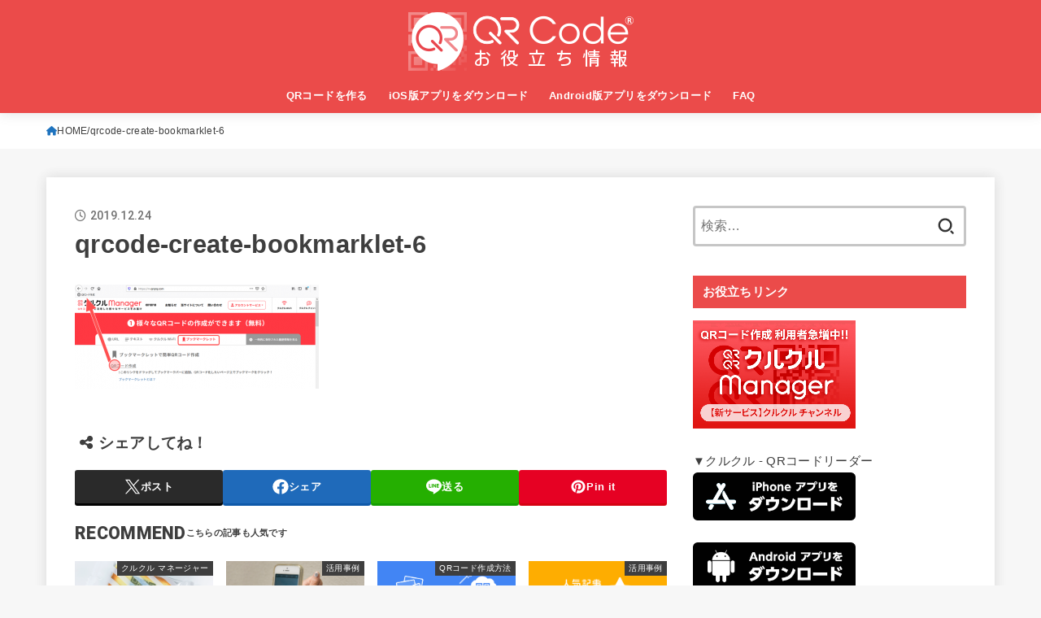

--- FILE ---
content_type: text/html; charset=UTF-8
request_url: https://b.qrqrq.com/2018/04/11/qrcode-create-bookmarklet/qrcode-create-bookmarklet-6/
body_size: 14740
content:
<!doctype html><html dir="ltr" lang="ja" prefix="og: https://ogp.me/ns#"><head><meta charset="utf-8"><meta http-equiv="X-UA-Compatible" content="IE=edge"><meta name="HandheldFriendly" content="True"><meta name="MobileOptimized" content="320"><meta name="viewport" content="width=device-width, initial-scale=1.0, viewport-fit=cover"><link rel="pingback" href="https://b.qrqrq.com/xmlrpc.php"><link media="all" href="https://b.qrqrq.com/wp-content/cache/autoptimize/css/autoptimize_54db4e0f2a0afc44f417b446561b8f64.css" rel="stylesheet"><title>qrcode-create-bookmarklet-6 | 【商用無料】QRコードお役立ち情報【QR】</title><meta name="robots" content="max-image-preview:large" /><meta name="author" content="UzukiMiho"/><link rel="canonical" href="https://b.qrqrq.com/2018/04/11/qrcode-create-bookmarklet/qrcode-create-bookmarklet-6/" /><meta name="generator" content="All in One SEO (AIOSEO) 4.8.1.1" /><meta property="og:locale" content="ja_JP" /><meta property="og:site_name" content="【商用無料】QRコードお役立ち情報【クルクル】" /><meta property="og:type" content="article" /><meta property="og:title" content="qrcode-create-bookmarklet-6 | 【商用無料】QRコードお役立ち情報【QR】" /><meta property="og:url" content="https://b.qrqrq.com/2018/04/11/qrcode-create-bookmarklet/qrcode-create-bookmarklet-6/" /><meta property="og:image" content="https://b.qrqrq.com/wp-content/uploads/2021/03/dfOGP.png" /><meta property="og:image:secure_url" content="https://b.qrqrq.com/wp-content/uploads/2021/03/dfOGP.png" /><meta property="og:image:width" content="1200" /><meta property="og:image:height" content="630" /><meta property="article:published_time" content="2019-12-24T01:37:15+00:00" /><meta property="article:modified_time" content="2019-12-24T01:37:15+00:00" /><meta name="twitter:card" content="summary" /><meta name="twitter:title" content="qrcode-create-bookmarklet-6 | 【商用無料】QRコードお役立ち情報【QR】" /><meta name="twitter:image" content="https://b.qrqrq.com/wp-content/uploads/2021/03/dfOGP.png" /> <script type="application/ld+json" class="aioseo-schema">{"@context":"https:\/\/schema.org","@graph":[{"@type":"BreadcrumbList","@id":"https:\/\/b.qrqrq.com\/2018\/04\/11\/qrcode-create-bookmarklet\/qrcode-create-bookmarklet-6\/#breadcrumblist","itemListElement":[{"@type":"ListItem","@id":"https:\/\/b.qrqrq.com\/#listItem","position":1,"name":"\u5bb6","item":"https:\/\/b.qrqrq.com\/","nextItem":{"@type":"ListItem","@id":"https:\/\/b.qrqrq.com\/2018\/04\/11\/qrcode-create-bookmarklet\/qrcode-create-bookmarklet-6\/#listItem","name":"qrcode-create-bookmarklet-6"}},{"@type":"ListItem","@id":"https:\/\/b.qrqrq.com\/2018\/04\/11\/qrcode-create-bookmarklet\/qrcode-create-bookmarklet-6\/#listItem","position":2,"name":"qrcode-create-bookmarklet-6","previousItem":{"@type":"ListItem","@id":"https:\/\/b.qrqrq.com\/#listItem","name":"\u5bb6"}}]},{"@type":"ItemPage","@id":"https:\/\/b.qrqrq.com\/2018\/04\/11\/qrcode-create-bookmarklet\/qrcode-create-bookmarklet-6\/#itempage","url":"https:\/\/b.qrqrq.com\/2018\/04\/11\/qrcode-create-bookmarklet\/qrcode-create-bookmarklet-6\/","name":"qrcode-create-bookmarklet-6 | \u3010\u5546\u7528\u7121\u6599\u3011QR\u30b3\u30fc\u30c9\u304a\u5f79\u7acb\u3061\u60c5\u5831\u3010QR\u3011","inLanguage":"ja","isPartOf":{"@id":"https:\/\/b.qrqrq.com\/#website"},"breadcrumb":{"@id":"https:\/\/b.qrqrq.com\/2018\/04\/11\/qrcode-create-bookmarklet\/qrcode-create-bookmarklet-6\/#breadcrumblist"},"author":{"@id":"https:\/\/b.qrqrq.com\/author\/uzuki\/#author"},"creator":{"@id":"https:\/\/b.qrqrq.com\/author\/uzuki\/#author"},"datePublished":"2019-12-24T10:37:15+09:00","dateModified":"2019-12-24T10:37:15+09:00"},{"@type":"Organization","@id":"https:\/\/b.qrqrq.com\/#organization","name":"arara Inc.","description":"QR\u30b3\u30fc\u30c9\u306e\u4f7f\u3044\u65b9\u767a\u898b\uff01","url":"https:\/\/b.qrqrq.com\/","logo":{"@type":"ImageObject","url":"https:\/\/b.qrqrq.com\/wp-content\/uploads\/2022\/05\/2title.png","@id":"https:\/\/b.qrqrq.com\/2018\/04\/11\/qrcode-create-bookmarklet\/qrcode-create-bookmarklet-6\/#organizationLogo","width":277,"height":72},"image":{"@id":"https:\/\/b.qrqrq.com\/2018\/04\/11\/qrcode-create-bookmarklet\/qrcode-create-bookmarklet-6\/#organizationLogo"}},{"@type":"Person","@id":"https:\/\/b.qrqrq.com\/author\/uzuki\/#author","url":"https:\/\/b.qrqrq.com\/author\/uzuki\/","name":"UzukiMiho","image":{"@type":"ImageObject","@id":"https:\/\/b.qrqrq.com\/2018\/04\/11\/qrcode-create-bookmarklet\/qrcode-create-bookmarklet-6\/#authorImage","url":"https:\/\/secure.gravatar.com\/avatar\/8f6e3ad9ddb39f2c370830c16bfa69a0?s=96&d=mm&r=g","width":96,"height":96,"caption":"UzukiMiho"}},{"@type":"WebSite","@id":"https:\/\/b.qrqrq.com\/#website","url":"https:\/\/b.qrqrq.com\/","name":"\u3010\u5546\u7528\u7121\u6599\u3011QR\u30b3\u30fc\u30c9\u304a\u5f79\u7acb\u3061\u60c5\u5831\u3010QR\u3011","description":"QR\u30b3\u30fc\u30c9\u306e\u4f7f\u3044\u65b9\u767a\u898b\uff01","inLanguage":"ja","publisher":{"@id":"https:\/\/b.qrqrq.com\/#organization"}}]}</script> <link rel='dns-prefetch' href='//fonts.googleapis.com' /><link rel='dns-prefetch' href='//cdnjs.cloudflare.com' /><link rel="alternate" type="application/rss+xml" title="【商用無料】QRコードお役立ち情報【QR】 &raquo; フィード" href="https://b.qrqrq.com/feed/" /><link rel="alternate" type="application/rss+xml" title="【商用無料】QRコードお役立ち情報【QR】 &raquo; コメントフィード" href="https://b.qrqrq.com/comments/feed/" /> <script type="text/javascript">window._wpemojiSettings = {"baseUrl":"https:\/\/s.w.org\/images\/core\/emoji\/15.0.3\/72x72\/","ext":".png","svgUrl":"https:\/\/s.w.org\/images\/core\/emoji\/15.0.3\/svg\/","svgExt":".svg","source":{"concatemoji":"https:\/\/b.qrqrq.com\/wp-includes\/js\/wp-emoji-release.min.js?ver=6.7.4"}};
/*! This file is auto-generated */
!function(i,n){var o,s,e;function c(e){try{var t={supportTests:e,timestamp:(new Date).valueOf()};sessionStorage.setItem(o,JSON.stringify(t))}catch(e){}}function p(e,t,n){e.clearRect(0,0,e.canvas.width,e.canvas.height),e.fillText(t,0,0);var t=new Uint32Array(e.getImageData(0,0,e.canvas.width,e.canvas.height).data),r=(e.clearRect(0,0,e.canvas.width,e.canvas.height),e.fillText(n,0,0),new Uint32Array(e.getImageData(0,0,e.canvas.width,e.canvas.height).data));return t.every(function(e,t){return e===r[t]})}function u(e,t,n){switch(t){case"flag":return n(e,"\ud83c\udff3\ufe0f\u200d\u26a7\ufe0f","\ud83c\udff3\ufe0f\u200b\u26a7\ufe0f")?!1:!n(e,"\ud83c\uddfa\ud83c\uddf3","\ud83c\uddfa\u200b\ud83c\uddf3")&&!n(e,"\ud83c\udff4\udb40\udc67\udb40\udc62\udb40\udc65\udb40\udc6e\udb40\udc67\udb40\udc7f","\ud83c\udff4\u200b\udb40\udc67\u200b\udb40\udc62\u200b\udb40\udc65\u200b\udb40\udc6e\u200b\udb40\udc67\u200b\udb40\udc7f");case"emoji":return!n(e,"\ud83d\udc26\u200d\u2b1b","\ud83d\udc26\u200b\u2b1b")}return!1}function f(e,t,n){var r="undefined"!=typeof WorkerGlobalScope&&self instanceof WorkerGlobalScope?new OffscreenCanvas(300,150):i.createElement("canvas"),a=r.getContext("2d",{willReadFrequently:!0}),o=(a.textBaseline="top",a.font="600 32px Arial",{});return e.forEach(function(e){o[e]=t(a,e,n)}),o}function t(e){var t=i.createElement("script");t.src=e,t.defer=!0,i.head.appendChild(t)}"undefined"!=typeof Promise&&(o="wpEmojiSettingsSupports",s=["flag","emoji"],n.supports={everything:!0,everythingExceptFlag:!0},e=new Promise(function(e){i.addEventListener("DOMContentLoaded",e,{once:!0})}),new Promise(function(t){var n=function(){try{var e=JSON.parse(sessionStorage.getItem(o));if("object"==typeof e&&"number"==typeof e.timestamp&&(new Date).valueOf()<e.timestamp+604800&&"object"==typeof e.supportTests)return e.supportTests}catch(e){}return null}();if(!n){if("undefined"!=typeof Worker&&"undefined"!=typeof OffscreenCanvas&&"undefined"!=typeof URL&&URL.createObjectURL&&"undefined"!=typeof Blob)try{var e="postMessage("+f.toString()+"("+[JSON.stringify(s),u.toString(),p.toString()].join(",")+"));",r=new Blob([e],{type:"text/javascript"}),a=new Worker(URL.createObjectURL(r),{name:"wpTestEmojiSupports"});return void(a.onmessage=function(e){c(n=e.data),a.terminate(),t(n)})}catch(e){}c(n=f(s,u,p))}t(n)}).then(function(e){for(var t in e)n.supports[t]=e[t],n.supports.everything=n.supports.everything&&n.supports[t],"flag"!==t&&(n.supports.everythingExceptFlag=n.supports.everythingExceptFlag&&n.supports[t]);n.supports.everythingExceptFlag=n.supports.everythingExceptFlag&&!n.supports.flag,n.DOMReady=!1,n.readyCallback=function(){n.DOMReady=!0}}).then(function(){return e}).then(function(){var e;n.supports.everything||(n.readyCallback(),(e=n.source||{}).concatemoji?t(e.concatemoji):e.wpemoji&&e.twemoji&&(t(e.twemoji),t(e.wpemoji)))}))}((window,document),window._wpemojiSettings);</script> <link rel='stylesheet' id='gf_font-css' href='https://fonts.googleapis.com/css2?family=Roboto:wght@500;900&#038;display=swap' type='text/css' media='all' /><link rel='stylesheet' id='fontawesome-css' href='https://cdnjs.cloudflare.com/ajax/libs/font-awesome/6.5.2/css/all.min.css' type='text/css' media='all' /> <script type="text/javascript" src="https://b.qrqrq.com/wp-includes/js/jquery/jquery.min.js?ver=3.7.1" id="jquery-core-js"></script> <script type="text/javascript" id="jquery-js-after">jQuery(function($){$(".widget_categories li, .widget_nav_menu li").has("ul").toggleClass("accordionMenu");$(".widget ul.children , .widget ul.sub-menu").after("<span class='accordionBtn'></span>");$(".widget ul.children , .widget ul.sub-menu").hide();$("ul .accordionBtn").on("click",function(){$(this).prev("ul").slideToggle();$(this).toggleClass("active")})});</script> <script type="text/javascript" id="aurora-heatmap-js-extra">var aurora_heatmap = {"_mode":"reporter","ajax_url":"https:\/\/b.qrqrq.com\/wp-admin\/admin-ajax.php","action":"aurora_heatmap","reports":"click_pc,click_mobile","debug":"0","ajax_delay_time":"3000","ajax_interval":"10","ajax_bulk":null};</script> <link rel="https://api.w.org/" href="https://b.qrqrq.com/wp-json/" /><link rel="alternate" title="JSON" type="application/json" href="https://b.qrqrq.com/wp-json/wp/v2/media/6612" /><link rel="EditURI" type="application/rsd+xml" title="RSD" href="https://b.qrqrq.com/xmlrpc.php?rsd" /><link rel='shortlink' href='https://b.qrqrq.com/?p=6612' /><link rel="alternate" title="oEmbed (JSON)" type="application/json+oembed" href="https://b.qrqrq.com/wp-json/oembed/1.0/embed?url=https%3A%2F%2Fb.qrqrq.com%2F2018%2F04%2F11%2Fqrcode-create-bookmarklet%2Fqrcode-create-bookmarklet-6%2F" /><link rel="alternate" title="oEmbed (XML)" type="text/xml+oembed" href="https://b.qrqrq.com/wp-json/oembed/1.0/embed?url=https%3A%2F%2Fb.qrqrq.com%2F2018%2F04%2F11%2Fqrcode-create-bookmarklet%2Fqrcode-create-bookmarklet-6%2F&#038;format=xml" /> <noscript><style>.lazyload { display: none; } .lazyload[class*="lazy-loader-background-element-"] { display: block; opacity: 1; }</style></noscript><link rel="apple-touch-icon" sizes="180x180" href="/wp-content/uploads/fbrfg/apple-touch-icon.png"><link rel="icon" type="image/png" sizes="32x32" href="/wp-content/uploads/fbrfg/favicon-32x32.png"><link rel="icon" type="image/png" sizes="16x16" href="/wp-content/uploads/fbrfg/favicon-16x16.png"><link rel="manifest" href="/wp-content/uploads/fbrfg/site.webmanifest"><link rel="mask-icon" href="/wp-content/uploads/fbrfg/safari-pinned-tab.svg" color="#5bbad5"><link rel="shortcut icon" href="/wp-content/uploads/fbrfg/favicon.ico"><meta name="msapplication-TileColor" content="#da532c"><meta name="msapplication-config" content="/wp-content/uploads/fbrfg/browserconfig.xml"><meta name="theme-color" content="#ffffff"><meta name="p:domain_verify" content="9cab3b8dc6d1f10ba9e214d098585c4d"/><link rel="icon" href="https://b.qrqrq.com/wp-content/uploads/2019/02/cropped-siteicon-32x32.png" sizes="32x32" /><link rel="icon" href="https://b.qrqrq.com/wp-content/uploads/2019/02/cropped-siteicon-192x192.png" sizes="192x192" /><link rel="apple-touch-icon" href="https://b.qrqrq.com/wp-content/uploads/2019/02/cropped-siteicon-180x180.png" /><meta name="msapplication-TileImage" content="https://b.qrqrq.com/wp-content/uploads/2019/02/cropped-siteicon-270x270.png" /> <script async src="https://www.googletagmanager.com/gtag/js?id=UA-116414153-1"></script> <script>window.dataLayer = window.dataLayer || [];
    function gtag(){dataLayer.push(arguments);}
    gtag('js', new Date());

    gtag('config', 'UA-116414153-1');</script></head><body class="attachment attachment-template-default single single-attachment postid-6612 attachmentid-6612 attachment-png wp-custom-logo wp-embed-responsive gf_Roboto h_layout_pc_center_full h_layout_sp_center"> <svg xmlns="http://www.w3.org/2000/svg" width="0" height="0" focusable="false" role="none" style="visibility: hidden; position: absolute; left: -9999px; overflow: hidden;"><defs> <symbol viewBox="0 0 512 512" id="stk-facebook-svg"><path d="M504 256C504 119 393 8 256 8S8 119 8 256c0 123.78 90.69 226.38 209.25 245V327.69h-63V256h63v-54.64c0-62.15 37-96.48 93.67-96.48 27.14 0 55.52 4.84 55.52 4.84v61h-31.28c-30.8 0-40.41 19.12-40.41 38.73V256h68.78l-11 71.69h-57.78V501C413.31 482.38 504 379.78 504 256z"/></symbol> <symbol viewBox="0 0 512 512" id="stk-twitter-svg"><path d="M299.8,219.7L471,20.7h-40.6L281.7,193.4L163,20.7H26l179.6,261.4L26,490.7h40.6l157-182.5L349,490.7h137L299.8,219.7 L299.8,219.7z M244.2,284.3l-18.2-26L81.2,51.2h62.3l116.9,167.1l18.2,26l151.9,217.2h-62.3L244.2,284.3L244.2,284.3z"/></symbol> <symbol viewBox="0 0 576 512" id="stk-youtube-svg"><path d="M549.655 124.083c-6.281-23.65-24.787-42.276-48.284-48.597C458.781 64 288 64 288 64S117.22 64 74.629 75.486c-23.497 6.322-42.003 24.947-48.284 48.597-11.412 42.867-11.412 132.305-11.412 132.305s0 89.438 11.412 132.305c6.281 23.65 24.787 41.5 48.284 47.821C117.22 448 288 448 288 448s170.78 0 213.371-11.486c23.497-6.321 42.003-24.171 48.284-47.821 11.412-42.867 11.412-132.305 11.412-132.305s0-89.438-11.412-132.305zm-317.51 213.508V175.185l142.739 81.205-142.739 81.201z"/></symbol> <symbol viewBox="0 0 448 512" id="stk-instagram-svg"><path d="M224.1 141c-63.6 0-114.9 51.3-114.9 114.9s51.3 114.9 114.9 114.9S339 319.5 339 255.9 287.7 141 224.1 141zm0 189.6c-41.1 0-74.7-33.5-74.7-74.7s33.5-74.7 74.7-74.7 74.7 33.5 74.7 74.7-33.6 74.7-74.7 74.7zm146.4-194.3c0 14.9-12 26.8-26.8 26.8-14.9 0-26.8-12-26.8-26.8s12-26.8 26.8-26.8 26.8 12 26.8 26.8zm76.1 27.2c-1.7-35.9-9.9-67.7-36.2-93.9-26.2-26.2-58-34.4-93.9-36.2-37-2.1-147.9-2.1-184.9 0-35.8 1.7-67.6 9.9-93.9 36.1s-34.4 58-36.2 93.9c-2.1 37-2.1 147.9 0 184.9 1.7 35.9 9.9 67.7 36.2 93.9s58 34.4 93.9 36.2c37 2.1 147.9 2.1 184.9 0 35.9-1.7 67.7-9.9 93.9-36.2 26.2-26.2 34.4-58 36.2-93.9 2.1-37 2.1-147.8 0-184.8zM398.8 388c-7.8 19.6-22.9 34.7-42.6 42.6-29.5 11.7-99.5 9-132.1 9s-102.7 2.6-132.1-9c-19.6-7.8-34.7-22.9-42.6-42.6-11.7-29.5-9-99.5-9-132.1s-2.6-102.7 9-132.1c7.8-19.6 22.9-34.7 42.6-42.6 29.5-11.7 99.5-9 132.1-9s102.7-2.6 132.1 9c19.6 7.8 34.7 22.9 42.6 42.6 11.7 29.5 9 99.5 9 132.1s2.7 102.7-9 132.1z"/></symbol> <symbol viewBox="0 0 32 32" id="stk-line-svg"><path d="M25.82 13.151c0.465 0 0.84 0.38 0.84 0.841 0 0.46-0.375 0.84-0.84 0.84h-2.34v1.5h2.34c0.465 0 0.84 0.377 0.84 0.84 0 0.459-0.375 0.839-0.84 0.839h-3.181c-0.46 0-0.836-0.38-0.836-0.839v-6.361c0-0.46 0.376-0.84 0.84-0.84h3.181c0.461 0 0.836 0.38 0.836 0.84 0 0.465-0.375 0.84-0.84 0.84h-2.34v1.5zM20.68 17.172c0 0.36-0.232 0.68-0.576 0.795-0.085 0.028-0.177 0.041-0.265 0.041-0.281 0-0.521-0.12-0.68-0.333l-3.257-4.423v3.92c0 0.459-0.372 0.839-0.841 0.839-0.461 0-0.835-0.38-0.835-0.839v-6.361c0-0.36 0.231-0.68 0.573-0.793 0.080-0.031 0.181-0.044 0.259-0.044 0.26 0 0.5 0.139 0.66 0.339l3.283 4.44v-3.941c0-0.46 0.376-0.84 0.84-0.84 0.46 0 0.84 0.38 0.84 0.84zM13.025 17.172c0 0.459-0.376 0.839-0.841 0.839-0.46 0-0.836-0.38-0.836-0.839v-6.361c0-0.46 0.376-0.84 0.84-0.84 0.461 0 0.837 0.38 0.837 0.84zM9.737 18.011h-3.181c-0.46 0-0.84-0.38-0.84-0.839v-6.361c0-0.46 0.38-0.84 0.84-0.84 0.464 0 0.84 0.38 0.84 0.84v5.521h2.341c0.464 0 0.839 0.377 0.839 0.84 0 0.459-0.376 0.839-0.839 0.839zM32 13.752c0-7.161-7.18-12.989-16-12.989s-16 5.828-16 12.989c0 6.415 5.693 11.789 13.38 12.811 0.521 0.109 1.231 0.344 1.411 0.787 0.16 0.401 0.105 1.021 0.051 1.44l-0.219 1.36c-0.060 0.401-0.32 1.581 1.399 0.86 1.721-0.719 9.221-5.437 12.581-9.3 2.299-2.519 3.397-5.099 3.397-7.957z"/></symbol> <symbol viewBox="0 0 50 50" id="stk-feedly-svg"><path d="M20.42,44.65h9.94c1.59,0,3.12-.63,4.25-1.76l12-12c2.34-2.34,2.34-6.14,0-8.48L29.64,5.43c-2.34-2.34-6.14-2.34-8.48,0L4.18,22.4c-2.34,2.34-2.34,6.14,0,8.48l12,12c1.12,1.12,2.65,1.76,4.24,1.76Zm-2.56-11.39l-.95-.95c-.39-.39-.39-1.02,0-1.41l7.07-7.07c.39-.39,1.02-.39,1.41,0l2.12,2.12c.39,.39,.39,1.02,0,1.41l-5.9,5.9c-.19,.19-.44,.29-.71,.29h-2.34c-.27,0-.52-.11-.71-.29Zm10.36,4.71l-.95,.95c-.19,.19-.44,.29-.71,.29h-2.34c-.27,0-.52-.11-.71-.29l-.95-.95c-.39-.39-.39-1.02,0-1.41l2.12-2.12c.39-.39,1.02-.39,1.41,0l2.12,2.12c.39,.39,.39,1.02,0,1.41ZM11.25,25.23l12.73-12.73c.39-.39,1.02-.39,1.41,0l2.12,2.12c.39,.39,.39,1.02,0,1.41l-11.55,11.55c-.19,.19-.45,.29-.71,.29h-2.34c-.27,0-.52-.11-.71-.29l-.95-.95c-.39-.39-.39-1.02,0-1.41Z"/></symbol> <symbol viewBox="0 0 448 512" id="stk-tiktok-svg"><path d="M448,209.91a210.06,210.06,0,0,1-122.77-39.25V349.38A162.55,162.55,0,1,1,185,188.31V278.2a74.62,74.62,0,1,0,52.23,71.18V0l88,0a121.18,121.18,0,0,0,1.86,22.17h0A122.18,122.18,0,0,0,381,102.39a121.43,121.43,0,0,0,67,20.14Z"/></symbol> <symbol viewBox="0 0 50 50" id="stk-hatebu-svg"><path d="M5.53,7.51c5.39,0,10.71,0,16.02,0,.73,0,1.47,.06,2.19,.19,3.52,.6,6.45,3.36,6.99,6.54,.63,3.68-1.34,7.09-5.02,8.67-.32,.14-.63,.27-1.03,.45,3.69,.93,6.25,3.02,7.37,6.59,1.79,5.7-2.32,11.79-8.4,12.05-6.01,.26-12.03,.06-18.13,.06V7.51Zm8.16,28.37c.16,.03,.26,.07,.35,.07,1.82,0,3.64,.03,5.46,0,2.09-.03,3.73-1.58,3.89-3.62,.14-1.87-1.28-3.79-3.27-3.97-2.11-.19-4.25-.04-6.42-.04v7.56Zm-.02-13.77c1.46,0,2.83,0,4.2,0,.29,0,.58,0,.86-.03,1.67-.21,3.01-1.53,3.17-3.12,.16-1.62-.75-3.32-2.36-3.61-1.91-.34-3.89-.25-5.87-.35v7.1Z"/><path d="M43.93,30.53h-7.69V7.59h7.69V30.53Z"/><path d="M44,38.27c0,2.13-1.79,3.86-3.95,3.83-2.12-.03-3.86-1.77-3.85-3.85,0-2.13,1.8-3.86,3.96-3.83,2.12,.03,3.85,1.75,3.84,3.85Z"/></symbol> <symbol id="stk-pokect-svg" viewBox="0 0 50 50"><path d="M8.04,6.5c-2.24,.15-3.6,1.42-3.6,3.7v13.62c0,11.06,11,19.75,20.52,19.68,10.7-.08,20.58-9.11,20.58-19.68V10.2c0-2.28-1.44-3.57-3.7-3.7H8.04Zm8.67,11.08l8.25,7.84,8.26-7.84c3.7-1.55,5.31,2.67,3.79,3.9l-10.76,10.27c-.35,.33-2.23,.33-2.58,0l-10.76-10.27c-1.45-1.36,.44-5.65,3.79-3.9h0Z"/></symbol> <symbol id="stk-pinterest-svg" viewBox="0 0 50 50"><path d="M3.63,25c.11-6.06,2.25-11.13,6.43-15.19,4.18-4.06,9.15-6.12,14.94-6.18,6.23,.11,11.34,2.24,15.32,6.38,3.98,4.15,6,9.14,6.05,14.98-.11,6.01-2.25,11.06-6.43,15.15-4.18,4.09-9.15,6.16-14.94,6.21-2,0-4-.31-6.01-.92,.39-.61,.78-1.31,1.17-2.09,.44-.94,1-2.73,1.67-5.34,.17-.72,.42-1.7,.75-2.92,.39,.67,1.06,1.28,2,1.84,2.5,1.17,5.15,1.06,7.93-.33,2.89-1.67,4.9-4.26,6.01-7.76,1-3.67,.88-7.08-.38-10.22-1.25-3.15-3.49-5.41-6.72-6.8-4.06-1.17-8.01-1.04-11.85,.38s-6.51,3.85-8.01,7.3c-.39,1.28-.62,2.55-.71,3.8s-.04,2.47,.12,3.67,.59,2.27,1.25,3.21,1.56,1.67,2.67,2.17c.28,.11,.5,.11,.67,0,.22-.11,.44-.56,.67-1.33s.31-1.31,.25-1.59c-.06-.11-.17-.31-.33-.59-1.17-1.89-1.56-3.88-1.17-5.97,.39-2.09,1.25-3.85,2.59-5.3,2.06-1.84,4.47-2.84,7.22-3,2.75-.17,5.11,.59,7.05,2.25,1.06,1.22,1.74,2.7,2.04,4.42s.31,3.38,0,4.97c-.31,1.59-.85,3.07-1.63,4.47-1.39,2.17-3.03,3.28-4.92,3.34-1.11-.06-2.02-.49-2.71-1.29s-.91-1.74-.62-2.79c.11-.61,.44-1.81,1-3.59s.86-3.12,.92-4c-.17-2.12-1.14-3.2-2.92-3.26-1.39,.17-2.42,.79-3.09,1.88s-1.03,2.32-1.09,3.71c.17,1.62,.42,2.73,.75,3.34-.61,2.5-1.09,4.51-1.42,6.01-.11,.39-.42,1.59-.92,3.59s-.78,3.53-.83,4.59v2.34c-3.95-1.84-7.07-4.49-9.35-7.97-2.28-3.48-3.42-7.33-3.42-11.56Z"/></symbol> <symbol id="stk-user_url-svg" viewBox="0 0 50 50"><path d="M33.62,25c0,1.99-.11,3.92-.3,5.75H16.67c-.19-1.83-.38-3.76-.38-5.75s.19-3.92,.38-5.75h16.66c.19,1.83,.3,3.76,.3,5.75Zm13.65-5.75c.48,1.84,.73,3.76,.73,5.75s-.25,3.91-.73,5.75h-11.06c.19-1.85,.29-3.85,.29-5.75s-.1-3.9-.29-5.75h11.06Zm-.94-2.88h-10.48c-.9-5.74-2.68-10.55-4.97-13.62,7.04,1.86,12.76,6.96,15.45,13.62Zm-13.4,0h-15.87c.55-3.27,1.39-6.17,2.43-8.5,.94-2.12,1.99-3.66,3.01-4.63,1.01-.96,1.84-1.24,2.5-1.24s1.49,.29,2.5,1.24c1.02,.97,2.07,2.51,3.01,4.63,1.03,2.34,1.88,5.23,2.43,8.5h0Zm-29.26,0C6.37,9.72,12.08,4.61,19.12,2.76c-2.29,3.07-4.07,7.88-4.97,13.62H3.67Zm10.12,2.88c-.19,1.85-.37,3.77-.37,5.75s.18,3.9,.37,5.75H2.72c-.47-1.84-.72-3.76-.72-5.75s.25-3.91,.72-5.75H13.79Zm5.71,22.87c-1.03-2.34-1.88-5.23-2.43-8.5h15.87c-.55,3.27-1.39,6.16-2.43,8.5-.94,2.13-1.99,3.67-3.01,4.64-1.01,.95-1.84,1.24-2.58,1.24-.58,0-1.41-.29-2.42-1.24-1.02-.97-2.07-2.51-3.01-4.64h0Zm-.37,5.12c-7.04-1.86-12.76-6.96-15.45-13.62H14.16c.9,5.74,2.68,10.55,4.97,13.62h0Zm11.75,0c2.29-3.07,4.07-7.88,4.97-13.62h10.48c-2.7,6.66-8.41,11.76-15.45,13.62h0Z"/></symbol> <symbol id="stk-envelope-svg" viewBox="0 0 300 300"><path d="M300.03,81.5c0-30.25-24.75-55-55-55h-190c-30.25,0-55,24.75-55,55v140c0,30.25,24.75,55,55,55h190c30.25,0,55-24.75,55-55 V81.5z M37.4,63.87c4.75-4.75,11.01-7.37,17.63-7.37h190c6.62,0,12.88,2.62,17.63,7.37c4.75,4.75,7.37,11.01,7.37,17.63v5.56 c-0.32,0.2-0.64,0.41-0.95,0.64L160.2,169.61c-0.75,0.44-5.12,2.89-10.17,2.89c-4.99,0-9.28-2.37-10.23-2.94L30.99,87.7 c-0.31-0.23-0.63-0.44-0.95-0.64V81.5C30.03,74.88,32.65,68.62,37.4,63.87z M262.66,239.13c-4.75,4.75-11.01,7.37-17.63,7.37h-190 c-6.62,0-12.88-2.62-17.63-7.37c-4.75-4.75-7.37-11.01-7.37-17.63v-99.48l93.38,70.24c0.16,0.12,0.32,0.24,0.49,0.35 c1.17,0.81,11.88,7.88,26.13,7.88c14.25,0,24.96-7.07,26.14-7.88c0.17-0.11,0.33-0.23,0.49-0.35l93.38-70.24v99.48 C270.03,228.12,267.42,234.38,262.66,239.13z"/></symbol> <symbol viewBox="0 0 512 512" id="stk-amazon-svg"><path class="st0" d="M444.6,421.5L444.6,421.5C233.3,522,102.2,437.9,18.2,386.8c-5.2-3.2-14,0.8-6.4,9.6 C39.8,430.3,131.5,512,251.1,512c119.7,0,191-65.3,199.9-76.7C459.8,424,453.6,417.7,444.6,421.5z"/><path class="st0" d="M504,388.7L504,388.7c-5.7-7.4-34.5-8.8-52.7-6.5c-18.2,2.2-45.5,13.3-43.1,19.9c1.2,2.5,3.7,1.4,16.2,0.3 c12.5-1.2,47.6-5.7,54.9,3.9c7.3,9.6-11.2,55.4-14.6,62.8c-3.3,7.4,1.2,9.3,7.4,4.4c6.1-4.9,17-17.7,24.4-35.7 C503.9,419.6,508.3,394.3,504,388.7z"/><path class="st0" d="M302.6,147.3c-39.3,4.5-90.6,7.3-127.4,23.5c-42.4,18.3-72.2,55.7-72.2,110.7c0,70.4,44.4,105.6,101.4,105.6 c48.2,0,74.5-11.3,111.7-49.3c12.4,17.8,16.4,26.5,38.9,45.2c5,2.7,11.5,2.4,16-1.6l0,0h0c0,0,0,0,0,0l0.2,0.2 c13.5-12,38.1-33.4,51.9-45c5.5-4.6,4.6-11.9,0.2-18c-12.4-17.1-25.5-31.1-25.5-62.8V150.2c0-44.7,3.1-85.7-29.8-116.5 c-26-25-69.1-33.7-102-33.7c-64.4,0-136.3,24-151.5,103.7c-1.5,8.5,4.6,13,10.1,14.2l65.7,7c6.1-0.3,10.6-6.3,11.7-12.4 c5.6-27.4,28.7-40.7,54.5-40.7c13.9,0,29.7,5.1,38,17.6c9.4,13.9,8.2,33,8.2,49.1V147.3z M289.9,288.1 c-10.8,19.1-27.8,30.8-46.9,30.8c-26,0-41.2-19.8-41.2-49.1c0-57.7,51.7-68.2,100.7-68.2v14.7C302.6,242.6,303.2,264.7,289.9,288.1 z"/></symbol> <symbol viewBox="0 0 256 256" id="stk-link-svg"><path d="M85.56787,153.44629l67.88281-67.88184a12.0001,12.0001,0,1,1,16.97071,16.97071L102.53857,170.417a12.0001,12.0001,0,1,1-16.9707-16.9707ZM136.478,170.4248,108.19385,198.709a36,36,0,0,1-50.91211-50.91113l28.28418-28.28418A12.0001,12.0001,0,0,0,68.59521,102.543L40.311,130.82715a60.00016,60.00016,0,0,0,84.85351,84.85254l28.28418-28.28418A12.0001,12.0001,0,0,0,136.478,170.4248ZM215.6792,40.3125a60.06784,60.06784,0,0,0-84.85352,0L102.5415,68.59668a12.0001,12.0001,0,0,0,16.97071,16.9707L147.79639,57.2832a36,36,0,0,1,50.91211,50.91114l-28.28418,28.28418a12.0001,12.0001,0,0,0,16.9707,16.9707L215.6792,125.165a60.00052,60.00052,0,0,0,0-84.85254Z"/></symbol> <symbol viewBox="0 0 384 512" id="stk-close-svg"><path fill="currentColor" d="M342.6 150.6c12.5-12.5 12.5-32.8 0-45.3s-32.8-12.5-45.3 0L192 210.7 86.6 105.4c-12.5-12.5-32.8-12.5-45.3 0s-12.5 32.8 0 45.3L146.7 256 41.4 361.4c-12.5 12.5-12.5 32.8 0 45.3s32.8 12.5 45.3 0L192 301.3 297.4 406.6c12.5 12.5 32.8 12.5 45.3 0s12.5-32.8 0-45.3L237.3 256 342.6 150.6z"/></symbol> </defs></svg><div id="container"><header id="header" class="stk_header"><div class="inner-header wrap"><div class="site__logo fs_ll"><p class="site__logo__title img"><a href="https://b.qrqrq.com/" class="custom-logo-link" rel="home"><img width="277" height="72" src="https://b.qrqrq.com/wp-content/uploads/2022/05/2title.png" class="custom-logo" alt="【商用無料】QRコードお役立ち情報【QR】" decoding="async" /></a></p></div><nav class="stk_g_nav stk-hidden_sp"><ul id="menu-%e3%83%a1%e3%82%a4%e3%83%b3%e3%83%a1%e3%83%8b%e3%83%a5%e3%83%bc" class="ul__g_nav gnav_m"><li id="menu-item-777" class="menu-item menu-item-type-custom menu-item-object-custom menu-item-777"><a href="https://m.qrqrq.com/">QRコードを作る</a></li><li id="menu-item-779" class="menu-item menu-item-type-custom menu-item-object-custom menu-item-779"><a href="https://itunes.apple.com/jp/app/%E5%85%AC%E5%BC%8Fqr%E3%82%B3%E3%83%BC%E3%83%89%E3%83%AA%E3%83%BC%E3%83%80%E3%83%BC-q/id911719423?mt=8">iOS版アプリをダウンロード</a></li><li id="menu-item-778" class="menu-item menu-item-type-custom menu-item-object-custom menu-item-778"><a href="https://play.google.com/store/apps/details?id=com.arara.q&#038;hl=ja">Android版アプリをダウンロード</a></li><li id="menu-item-780" class="menu-item menu-item-type-custom menu-item-object-custom menu-item-780"><a href="https://support.qrqrq.com/hc/ja">FAQ</a></li></ul></nav><nav class="stk_g_nav fadeIn stk-hidden_pc"><ul id="menu-%e3%83%a1%e3%82%a4%e3%83%b3%e3%83%a1%e3%83%8b%e3%83%a5%e3%83%bc-1" class="ul__g_nav"><li class="menu-item menu-item-type-custom menu-item-object-custom menu-item-777"><a href="https://m.qrqrq.com/">QRコードを作る</a></li><li class="menu-item menu-item-type-custom menu-item-object-custom menu-item-779"><a href="https://itunes.apple.com/jp/app/%E5%85%AC%E5%BC%8Fqr%E3%82%B3%E3%83%BC%E3%83%89%E3%83%AA%E3%83%BC%E3%83%80%E3%83%BC-q/id911719423?mt=8">iOS版アプリをダウンロード</a></li><li class="menu-item menu-item-type-custom menu-item-object-custom menu-item-778"><a href="https://play.google.com/store/apps/details?id=com.arara.q&#038;hl=ja">Android版アプリをダウンロード</a></li><li class="menu-item menu-item-type-custom menu-item-object-custom menu-item-780"><a href="https://support.qrqrq.com/hc/ja">FAQ</a></li></ul></nav></div></header><div id="breadcrumb" class="breadcrumb fadeIn pannavi_on"><div class="wrap"><ul class="breadcrumb__ul" itemscope itemtype="http://schema.org/BreadcrumbList"><li class="breadcrumb__li bc_homelink" itemprop="itemListElement" itemscope itemtype="http://schema.org/ListItem"><a class="breadcrumb__link" itemprop="item" href="https://b.qrqrq.com/"><span itemprop="name"> HOME</span></a><meta itemprop="position" content="1" /></li><li class="breadcrumb__li" itemprop="itemListElement" itemscope itemtype="http://schema.org/ListItem" class="bc_posttitle"><span itemprop="name">qrcode-create-bookmarklet-6</span><meta itemprop="position" content="3" /></li></ul></div></div><div id="content"><div id="inner-content" class="fadeIn wrap"><main id="main"><article id="post-6612" class="post-6612 attachment type-attachment status-inherit hentry article"><header class="article-header entry-header"><p class="byline entry-meta vcard"><time class="time__date gf entry-date updated" datetime="2019-12-24">2019.12.24</time></p><h1 class="entry-title attachment-title" itemprop="headline" rel="bookmark">qrcode-create-bookmarklet-6</h1></header><section class="entry-content cf"><p class="attachment"><a href="https://b.qrqrq.com/wp-content/uploads/2018/04/qrcode-create-bookmarklet-6.png"><noscript><img decoding="async" width="300" height="128" src="https://b.qrqrq.com/wp-content/uploads/2018/04/qrcode-create-bookmarklet-6-300x128.png" class="attachment-medium size-medium" alt srcset="https://b.qrqrq.com/wp-content/uploads/2018/04/qrcode-create-bookmarklet-6-300x128.png 300w, https://b.qrqrq.com/wp-content/uploads/2018/04/qrcode-create-bookmarklet-6-768x329.png 768w, https://b.qrqrq.com/wp-content/uploads/2018/04/qrcode-create-bookmarklet-6.png 797w" sizes="(max-width: 300px) 100vw, 300px"></noscript><img decoding="async" width="300" height="128" src="data:image/svg+xml,%3Csvg%20xmlns%3D%22http%3A%2F%2Fwww.w3.org%2F2000%2Fsvg%22%20viewBox%3D%220%200%20300%20128%22%3E%3C%2Fsvg%3E" class="attachment-medium size-medium lazyload" alt srcset="data:image/svg+xml,%3Csvg%20xmlns%3D%22http%3A%2F%2Fwww.w3.org%2F2000%2Fsvg%22%20viewBox%3D%220%200%20300%20128%22%3E%3C%2Fsvg%3E 300w" sizes="(max-width: 300px) 100vw, 300px" data-srcset="https://b.qrqrq.com/wp-content/uploads/2018/04/qrcode-create-bookmarklet-6-300x128.png 300w, https://b.qrqrq.com/wp-content/uploads/2018/04/qrcode-create-bookmarklet-6-768x329.png 768w, https://b.qrqrq.com/wp-content/uploads/2018/04/qrcode-create-bookmarklet-6.png 797w" data-src="https://b.qrqrq.com/wp-content/uploads/2018/04/qrcode-create-bookmarklet-6-300x128.png"></a></p></section></article><div id="single_foot"><div class="sharewrap"><div class="h3 sharewrap__title">シェアしてね！</div><ul class="sns_btn__ul --style-rich"><li class="sns_btn__li twitter"><a class="sns_btn__link" target="blank" 
 href="//twitter.com/intent/tweet?url=https%3A%2F%2Fb.qrqrq.com%2F2018%2F04%2F11%2Fqrcode-create-bookmarklet%2Fqrcode-create-bookmarklet-6%2F&text=qrcode-create-bookmarklet-6&tw_p=tweetbutton" 
 onclick="window.open(this.href, 'tweetwindow', 'width=550, height=450,personalbar=0,toolbar=0,scrollbars=1,resizable=1'); return false;
 "> <svg class="stk_sns__svgicon"><use xlink:href="#stk-twitter-svg" /></svg> <span class="sns_btn__text">ポスト</span></a></li><li class="sns_btn__li facebook"><a class="sns_btn__link" 
 href="//www.facebook.com/sharer.php?src=bm&u=https%3A%2F%2Fb.qrqrq.com%2F2018%2F04%2F11%2Fqrcode-create-bookmarklet%2Fqrcode-create-bookmarklet-6%2F&t=qrcode-create-bookmarklet-6" 
 onclick="javascript:window.open(this.href, '', 'menubar=no,toolbar=no,resizable=yes,scrollbars=yes,height=300,width=600');return false;
 "> <svg class="stk_sns__svgicon"><use xlink:href="#stk-facebook-svg" /></svg> <span class="sns_btn__text">シェア</span></a></li><li class="sns_btn__li line"><a class="sns_btn__link" target="_blank"
 href="//line.me/R/msg/text/?qrcode-create-bookmarklet-6%0Ahttps%3A%2F%2Fb.qrqrq.com%2F2018%2F04%2F11%2Fqrcode-create-bookmarklet%2Fqrcode-create-bookmarklet-6%2F
 "> <svg class="stk_sns__svgicon"><use xlink:href="#stk-line-svg" /></svg> <span class="sns_btn__text">送る</span></a></li><li class="sns_btn__li pinterest"><a class="sns_btn__link" target="_blank" 
 href="//pinterest.com/pin/create/button/?url=https%3A%2F%2Fb.qrqrq.com%2F2018%2F04%2F11%2Fqrcode-create-bookmarklet%2Fqrcode-create-bookmarklet-6%2F&media=&description=qrcode-create-bookmarklet-6
 "> <svg class="stk_sns__svgicon"><use xlink:href="#stk-pinterest-svg" /></svg> <span class="sns_btn__text">Pin it</span></a></li></ul></div><div id="np-post"></div><div id="related-box" class="original-related"><div class="related-h h_ttl h2"><span class="gf">RECOMMEND</span></div><ul><li class="related_newpost__li"> <a href="https://b.qrqrq.com/2019/03/11/qrcode-whiteday/"><figure class="eyecatch of-cover"><noscript><img width="485" height="253" src="https://b.qrqrq.com/wp-content/uploads/2019/02/image12-1.png" class="archives-eyecatch-image attachment-oc-post-thum wp-post-image" alt="「ホワイトデーのお返しにQRコード付きお菓子を作ってみた」のアイキャッチ画像" decoding="async" fetchpriority="high" srcset="https://b.qrqrq.com/wp-content/uploads/2019/02/image12-1.png 1456w, https://b.qrqrq.com/wp-content/uploads/2019/02/image12-1-300x157.png 300w, https://b.qrqrq.com/wp-content/uploads/2019/02/image12-1-768x401.png 768w, https://b.qrqrq.com/wp-content/uploads/2019/02/image12-1-1024x535.png 1024w" sizes="(max-width: 485px) 45vw, 485px"></noscript><img width="485" height="253" src="data:image/svg+xml,%3Csvg%20xmlns%3D%22http%3A%2F%2Fwww.w3.org%2F2000%2Fsvg%22%20viewBox%3D%220%200%20485%20253%22%3E%3C%2Fsvg%3E" class="archives-eyecatch-image attachment-oc-post-thum wp-post-image lazyload" alt="「ホワイトデーのお返しにQRコード付きお菓子を作ってみた」のアイキャッチ画像" decoding="async" fetchpriority="high" srcset="data:image/svg+xml,%3Csvg%20xmlns%3D%22http%3A%2F%2Fwww.w3.org%2F2000%2Fsvg%22%20viewBox%3D%220%200%20485%20253%22%3E%3C%2Fsvg%3E 485w" sizes="(max-width: 485px) 45vw, 485px" data-srcset="https://b.qrqrq.com/wp-content/uploads/2019/02/image12-1.png 1456w, https://b.qrqrq.com/wp-content/uploads/2019/02/image12-1-300x157.png 300w, https://b.qrqrq.com/wp-content/uploads/2019/02/image12-1-768x401.png 768w, https://b.qrqrq.com/wp-content/uploads/2019/02/image12-1-1024x535.png 1024w" data-src="https://b.qrqrq.com/wp-content/uploads/2019/02/image12-1.png"><span class="osusume-label cat-name cat-id-12">クルクル マネージャー</span></figure><time class="time__date gf undo">2023.07.13</time><div class="ttl">【2023年版】ホワイトデーのお返しにQRコード付きお菓子を作ってみた</div> </a></li><li class="related_newpost__li"> <a href="https://b.qrqrq.com/2018/08/06/qrcode-nail/"><figure class="eyecatch of-cover"><noscript><img width="485" height="253" src="https://b.qrqrq.com/wp-content/uploads/2018/07/image6.png" class="archives-eyecatch-image attachment-oc-post-thum wp-post-image" alt="爪QRコードコードが〇〇を救う！画期的な利用法アイキャッチ画像" decoding="async" srcset="https://b.qrqrq.com/wp-content/uploads/2018/07/image6.png 1456w, https://b.qrqrq.com/wp-content/uploads/2018/07/image6-300x157.png 300w, https://b.qrqrq.com/wp-content/uploads/2018/07/image6-768x401.png 768w, https://b.qrqrq.com/wp-content/uploads/2018/07/image6-1024x535.png 1024w" sizes="(max-width: 485px) 45vw, 485px"></noscript><img width="485" height="253" src="data:image/svg+xml,%3Csvg%20xmlns%3D%22http%3A%2F%2Fwww.w3.org%2F2000%2Fsvg%22%20viewBox%3D%220%200%20485%20253%22%3E%3C%2Fsvg%3E" class="archives-eyecatch-image attachment-oc-post-thum wp-post-image lazyload" alt="爪QRコードコードが〇〇を救う！画期的な利用法アイキャッチ画像" decoding="async" srcset="data:image/svg+xml,%3Csvg%20xmlns%3D%22http%3A%2F%2Fwww.w3.org%2F2000%2Fsvg%22%20viewBox%3D%220%200%20485%20253%22%3E%3C%2Fsvg%3E 485w" sizes="(max-width: 485px) 45vw, 485px" data-srcset="https://b.qrqrq.com/wp-content/uploads/2018/07/image6.png 1456w, https://b.qrqrq.com/wp-content/uploads/2018/07/image6-300x157.png 300w, https://b.qrqrq.com/wp-content/uploads/2018/07/image6-768x401.png 768w, https://b.qrqrq.com/wp-content/uploads/2018/07/image6-1024x535.png 1024w" data-src="https://b.qrqrq.com/wp-content/uploads/2018/07/image6.png"><span class="osusume-label cat-name cat-id-14">活用事例</span></figure><time class="time__date gf undo">2023.07.13</time><div class="ttl">【QRコード活用事例】爪QRコードが〇〇を救う！画期的な利用法</div> </a></li><li class="related_newpost__li"> <a href="https://b.qrqrq.com/2022/06/21/photograph_qr/"><figure class="eyecatch of-cover"><noscript><img width="485" height="253" src="https://b.qrqrq.com/wp-content/uploads/2022/06/091f2ca793a518033730b13a09780465-485x253.png" class="archives-eyecatch-image attachment-oc-post-thum wp-post-image" alt decoding="async" srcset="https://b.qrqrq.com/wp-content/uploads/2022/06/091f2ca793a518033730b13a09780465-485x253.png 485w, https://b.qrqrq.com/wp-content/uploads/2022/06/091f2ca793a518033730b13a09780465-300x157.png 300w, https://b.qrqrq.com/wp-content/uploads/2022/06/091f2ca793a518033730b13a09780465-1024x535.png 1024w, https://b.qrqrq.com/wp-content/uploads/2022/06/091f2ca793a518033730b13a09780465-768x401.png 768w, https://b.qrqrq.com/wp-content/uploads/2022/06/091f2ca793a518033730b13a09780465.png 1456w" sizes="(max-width: 485px) 45vw, 485px"></noscript><img width="485" height="253" src="data:image/svg+xml,%3Csvg%20xmlns%3D%22http%3A%2F%2Fwww.w3.org%2F2000%2Fsvg%22%20viewBox%3D%220%200%20485%20253%22%3E%3C%2Fsvg%3E" class="archives-eyecatch-image attachment-oc-post-thum wp-post-image lazyload" alt decoding="async" srcset="data:image/svg+xml,%3Csvg%20xmlns%3D%22http%3A%2F%2Fwww.w3.org%2F2000%2Fsvg%22%20viewBox%3D%220%200%20485%20253%22%3E%3C%2Fsvg%3E 485w" sizes="(max-width: 485px) 45vw, 485px" data-srcset="https://b.qrqrq.com/wp-content/uploads/2022/06/091f2ca793a518033730b13a09780465-485x253.png 485w, https://b.qrqrq.com/wp-content/uploads/2022/06/091f2ca793a518033730b13a09780465-300x157.png 300w, https://b.qrqrq.com/wp-content/uploads/2022/06/091f2ca793a518033730b13a09780465-1024x535.png 1024w, https://b.qrqrq.com/wp-content/uploads/2022/06/091f2ca793a518033730b13a09780465-768x401.png 768w, https://b.qrqrq.com/wp-content/uploads/2022/06/091f2ca793a518033730b13a09780465.png 1456w" data-src="https://b.qrqrq.com/wp-content/uploads/2022/06/091f2ca793a518033730b13a09780465-485x253.png"><span class="osusume-label cat-name cat-id-13">QRコード作成方法</span></figure><time class="time__date gf">2022.06.21</time><div class="ttl">【Googleフォト】写真共有用QRコードの作り方</div> </a></li><li class="related_newpost__li"> <a href="https://b.qrqrq.com/2020/12/22/2020ranking/"><figure class="eyecatch of-cover"><noscript><img width="485" height="253" src="https://b.qrqrq.com/wp-content/uploads/2020/12/a526f342e93079b5d6faef30db5d4678.png" class="archives-eyecatch-image attachment-oc-post-thum wp-post-image" alt decoding="async" srcset="https://b.qrqrq.com/wp-content/uploads/2020/12/a526f342e93079b5d6faef30db5d4678.png 1456w, https://b.qrqrq.com/wp-content/uploads/2020/12/a526f342e93079b5d6faef30db5d4678-300x157.png 300w, https://b.qrqrq.com/wp-content/uploads/2020/12/a526f342e93079b5d6faef30db5d4678-1024x535.png 1024w, https://b.qrqrq.com/wp-content/uploads/2020/12/a526f342e93079b5d6faef30db5d4678-768x401.png 768w" sizes="(max-width: 485px) 45vw, 485px"></noscript><img width="485" height="253" src="data:image/svg+xml,%3Csvg%20xmlns%3D%22http%3A%2F%2Fwww.w3.org%2F2000%2Fsvg%22%20viewBox%3D%220%200%20485%20253%22%3E%3C%2Fsvg%3E" class="archives-eyecatch-image attachment-oc-post-thum wp-post-image lazyload" alt decoding="async" srcset="data:image/svg+xml,%3Csvg%20xmlns%3D%22http%3A%2F%2Fwww.w3.org%2F2000%2Fsvg%22%20viewBox%3D%220%200%20485%20253%22%3E%3C%2Fsvg%3E 485w" sizes="(max-width: 485px) 45vw, 485px" data-srcset="https://b.qrqrq.com/wp-content/uploads/2020/12/a526f342e93079b5d6faef30db5d4678.png 1456w, https://b.qrqrq.com/wp-content/uploads/2020/12/a526f342e93079b5d6faef30db5d4678-300x157.png 300w, https://b.qrqrq.com/wp-content/uploads/2020/12/a526f342e93079b5d6faef30db5d4678-1024x535.png 1024w, https://b.qrqrq.com/wp-content/uploads/2020/12/a526f342e93079b5d6faef30db5d4678-768x401.png 768w" data-src="https://b.qrqrq.com/wp-content/uploads/2020/12/a526f342e93079b5d6faef30db5d4678.png"><span class="osusume-label cat-name cat-id-14">活用事例</span></figure><time class="time__date gf">2020.12.22</time><div class="ttl">【2020年】QRコードお役立ち情報人気記事まとめ</div> </a></li><li class="related_newpost__li"> <a href="https://b.qrqrq.com/2018/12/05/qrcode_faq_english_spell/"><figure class="eyecatch of-cover"><noscript><img width="485" height="253" src="https://b.qrqrq.com/wp-content/uploads/2018/12/3ad9d4443f48f6b2a646a0cc32da8330-485x253.png" class="archives-eyecatch-image attachment-oc-post-thum wp-post-image" alt decoding="async" srcset="https://b.qrqrq.com/wp-content/uploads/2018/12/3ad9d4443f48f6b2a646a0cc32da8330-485x253.png 485w, https://b.qrqrq.com/wp-content/uploads/2018/12/3ad9d4443f48f6b2a646a0cc32da8330-300x157.png 300w, https://b.qrqrq.com/wp-content/uploads/2018/12/3ad9d4443f48f6b2a646a0cc32da8330-1024x535.png 1024w, https://b.qrqrq.com/wp-content/uploads/2018/12/3ad9d4443f48f6b2a646a0cc32da8330-768x401.png 768w, https://b.qrqrq.com/wp-content/uploads/2018/12/3ad9d4443f48f6b2a646a0cc32da8330.png 1456w" sizes="(max-width: 485px) 45vw, 485px"></noscript><img width="485" height="253" src="data:image/svg+xml,%3Csvg%20xmlns%3D%22http%3A%2F%2Fwww.w3.org%2F2000%2Fsvg%22%20viewBox%3D%220%200%20485%20253%22%3E%3C%2Fsvg%3E" class="archives-eyecatch-image attachment-oc-post-thum wp-post-image lazyload" alt decoding="async" srcset="data:image/svg+xml,%3Csvg%20xmlns%3D%22http%3A%2F%2Fwww.w3.org%2F2000%2Fsvg%22%20viewBox%3D%220%200%20485%20253%22%3E%3C%2Fsvg%3E 485w" sizes="(max-width: 485px) 45vw, 485px" data-srcset="https://b.qrqrq.com/wp-content/uploads/2018/12/3ad9d4443f48f6b2a646a0cc32da8330-485x253.png 485w, https://b.qrqrq.com/wp-content/uploads/2018/12/3ad9d4443f48f6b2a646a0cc32da8330-300x157.png 300w, https://b.qrqrq.com/wp-content/uploads/2018/12/3ad9d4443f48f6b2a646a0cc32da8330-1024x535.png 1024w, https://b.qrqrq.com/wp-content/uploads/2018/12/3ad9d4443f48f6b2a646a0cc32da8330-768x401.png 768w, https://b.qrqrq.com/wp-content/uploads/2018/12/3ad9d4443f48f6b2a646a0cc32da8330.png 1456w" data-src="https://b.qrqrq.com/wp-content/uploads/2018/12/3ad9d4443f48f6b2a646a0cc32da8330-485x253.png"><span class="osusume-label cat-name cat-id-16">FAQ</span></figure><time class="time__date gf undo">2022.08.25</time><div class="ttl">「QRコード」の英語表記は何ですか？</div> </a></li><li class="related_newpost__li"> <a href="https://b.qrqrq.com/2018/11/30/qrcode_party-photos/"><figure class="eyecatch of-cover"><noscript><img width="485" height="253" src="https://b.qrqrq.com/wp-content/uploads/2018/11/12d97c79c6ee45cc8552875c47b555fe-485x253.png" class="archives-eyecatch-image attachment-oc-post-thum wp-post-image" alt decoding="async" srcset="https://b.qrqrq.com/wp-content/uploads/2018/11/12d97c79c6ee45cc8552875c47b555fe-485x253.png 485w, https://b.qrqrq.com/wp-content/uploads/2018/11/12d97c79c6ee45cc8552875c47b555fe-300x157.png 300w, https://b.qrqrq.com/wp-content/uploads/2018/11/12d97c79c6ee45cc8552875c47b555fe-1024x535.png 1024w, https://b.qrqrq.com/wp-content/uploads/2018/11/12d97c79c6ee45cc8552875c47b555fe-768x401.png 768w, https://b.qrqrq.com/wp-content/uploads/2018/11/12d97c79c6ee45cc8552875c47b555fe.png 1456w" sizes="(max-width: 485px) 45vw, 485px"></noscript><img width="485" height="253" src="data:image/svg+xml,%3Csvg%20xmlns%3D%22http%3A%2F%2Fwww.w3.org%2F2000%2Fsvg%22%20viewBox%3D%220%200%20485%20253%22%3E%3C%2Fsvg%3E" class="archives-eyecatch-image attachment-oc-post-thum wp-post-image lazyload" alt decoding="async" srcset="data:image/svg+xml,%3Csvg%20xmlns%3D%22http%3A%2F%2Fwww.w3.org%2F2000%2Fsvg%22%20viewBox%3D%220%200%20485%20253%22%3E%3C%2Fsvg%3E 485w" sizes="(max-width: 485px) 45vw, 485px" data-srcset="https://b.qrqrq.com/wp-content/uploads/2018/11/12d97c79c6ee45cc8552875c47b555fe-485x253.png 485w, https://b.qrqrq.com/wp-content/uploads/2018/11/12d97c79c6ee45cc8552875c47b555fe-300x157.png 300w, https://b.qrqrq.com/wp-content/uploads/2018/11/12d97c79c6ee45cc8552875c47b555fe-1024x535.png 1024w, https://b.qrqrq.com/wp-content/uploads/2018/11/12d97c79c6ee45cc8552875c47b555fe-768x401.png 768w, https://b.qrqrq.com/wp-content/uploads/2018/11/12d97c79c6ee45cc8552875c47b555fe.png 1456w" data-src="https://b.qrqrq.com/wp-content/uploads/2018/11/12d97c79c6ee45cc8552875c47b555fe-485x253.png"><span class="osusume-label cat-name cat-id-12">クルクル マネージャー</span></figure><time class="time__date gf undo">2022.12.20</time><div class="ttl">幹事必読！パーティーの写真シェアはQRコードが簡単！</div> </a></li><li class="related_newpost__li"> <a href="https://b.qrqrq.com/2019/02/27/qrcode-ameblo/"><figure class="eyecatch of-cover"><noscript><img width="485" height="253" src="https://b.qrqrq.com/wp-content/uploads/2019/02/cb7a2466b6250c6cab0462e2720d192e-485x253.png" class="archives-eyecatch-image attachment-oc-post-thum wp-post-image" alt decoding="async" srcset="https://b.qrqrq.com/wp-content/uploads/2019/02/cb7a2466b6250c6cab0462e2720d192e-485x253.png 485w, https://b.qrqrq.com/wp-content/uploads/2019/02/cb7a2466b6250c6cab0462e2720d192e-300x157.png 300w, https://b.qrqrq.com/wp-content/uploads/2019/02/cb7a2466b6250c6cab0462e2720d192e-1024x535.png 1024w, https://b.qrqrq.com/wp-content/uploads/2019/02/cb7a2466b6250c6cab0462e2720d192e-768x401.png 768w, https://b.qrqrq.com/wp-content/uploads/2019/02/cb7a2466b6250c6cab0462e2720d192e.png 1456w" sizes="(max-width: 485px) 45vw, 485px"></noscript><img width="485" height="253" src="data:image/svg+xml,%3Csvg%20xmlns%3D%22http%3A%2F%2Fwww.w3.org%2F2000%2Fsvg%22%20viewBox%3D%220%200%20485%20253%22%3E%3C%2Fsvg%3E" class="archives-eyecatch-image attachment-oc-post-thum wp-post-image lazyload" alt decoding="async" srcset="data:image/svg+xml,%3Csvg%20xmlns%3D%22http%3A%2F%2Fwww.w3.org%2F2000%2Fsvg%22%20viewBox%3D%220%200%20485%20253%22%3E%3C%2Fsvg%3E 485w" sizes="(max-width: 485px) 45vw, 485px" data-srcset="https://b.qrqrq.com/wp-content/uploads/2019/02/cb7a2466b6250c6cab0462e2720d192e-485x253.png 485w, https://b.qrqrq.com/wp-content/uploads/2019/02/cb7a2466b6250c6cab0462e2720d192e-300x157.png 300w, https://b.qrqrq.com/wp-content/uploads/2019/02/cb7a2466b6250c6cab0462e2720d192e-1024x535.png 1024w, https://b.qrqrq.com/wp-content/uploads/2019/02/cb7a2466b6250c6cab0462e2720d192e-768x401.png 768w, https://b.qrqrq.com/wp-content/uploads/2019/02/cb7a2466b6250c6cab0462e2720d192e.png 1456w" data-src="https://b.qrqrq.com/wp-content/uploads/2019/02/cb7a2466b6250c6cab0462e2720d192e-485x253.png"><span class="osusume-label cat-name cat-id-12">クルクル マネージャー</span></figure><time class="time__date gf undo">2022.12.20</time><div class="ttl">アメブロのQRコード設置方法</div> </a></li><li class="related_newpost__li"> <a href="https://b.qrqrq.com/2021/03/02/casestudy_legame/"><figure class="eyecatch of-cover"><noscript><img width="485" height="253" src="https://b.qrqrq.com/wp-content/uploads/2021/02/eyecatch-case-lgm-ogp-area-2.png" class="archives-eyecatch-image attachment-oc-post-thum wp-post-image" alt decoding="async" srcset="https://b.qrqrq.com/wp-content/uploads/2021/02/eyecatch-case-lgm-ogp-area-2.png 1456w, https://b.qrqrq.com/wp-content/uploads/2021/02/eyecatch-case-lgm-ogp-area-2-300x157.png 300w, https://b.qrqrq.com/wp-content/uploads/2021/02/eyecatch-case-lgm-ogp-area-2-1024x535.png 1024w, https://b.qrqrq.com/wp-content/uploads/2021/02/eyecatch-case-lgm-ogp-area-2-768x401.png 768w" sizes="(max-width: 485px) 45vw, 485px"></noscript><img width="485" height="253" src="data:image/svg+xml,%3Csvg%20xmlns%3D%22http%3A%2F%2Fwww.w3.org%2F2000%2Fsvg%22%20viewBox%3D%220%200%20485%20253%22%3E%3C%2Fsvg%3E" class="archives-eyecatch-image attachment-oc-post-thum wp-post-image lazyload" alt decoding="async" srcset="data:image/svg+xml,%3Csvg%20xmlns%3D%22http%3A%2F%2Fwww.w3.org%2F2000%2Fsvg%22%20viewBox%3D%220%200%20485%20253%22%3E%3C%2Fsvg%3E 485w" sizes="(max-width: 485px) 45vw, 485px" data-srcset="https://b.qrqrq.com/wp-content/uploads/2021/02/eyecatch-case-lgm-ogp-area-2.png 1456w, https://b.qrqrq.com/wp-content/uploads/2021/02/eyecatch-case-lgm-ogp-area-2-300x157.png 300w, https://b.qrqrq.com/wp-content/uploads/2021/02/eyecatch-case-lgm-ogp-area-2-1024x535.png 1024w, https://b.qrqrq.com/wp-content/uploads/2021/02/eyecatch-case-lgm-ogp-area-2-768x401.png 768w" data-src="https://b.qrqrq.com/wp-content/uploads/2021/02/eyecatch-case-lgm-ogp-area-2.png"><span class="osusume-label cat-name cat-id-18">クルクル チャンネル</span></figure><time class="time__date gf undo">2021.08.06</time><div class="ttl">【クルクル チャンネル導入事例｜飲食店】プッシュ通知で速攻性のある販促を実施【レガーメ】</div> </a></li></ul></div></div></main><div id="sidebar1" class="sidebar" role="complementary"><div id="search-2" class="widget widget_search"><form role="search" method="get" class="searchform" action="https://b.qrqrq.com/"> <label class="searchform_label"> <span class="screen-reader-text">検索:</span> <input type="search" class="searchform_input" placeholder="検索&hellip;" value="" name="s" /> </label> <button type="submit" class="searchsubmit"> <svg version="1.1" class="stk_svgicon svgicon_searchform" xmlns="http://www.w3.org/2000/svg" xmlns:xlink="http://www.w3.org/1999/xlink" x="0px"
 y="0px" viewBox="0 0 50 50" style="enable-background:new 0 0 50 50;" xml:space="preserve"> <path fill="#333" d="M44.35,48.52l-4.95-4.95c-1.17-1.17-1.17-3.07,0-4.24l0,0c1.17-1.17,3.07-1.17,4.24,0l4.95,4.95c1.17,1.17,1.17,3.07,0,4.24
 l0,0C47.42,49.7,45.53,49.7,44.35,48.52z"/> <path fill="#333" d="M22.81,7c8.35,0,15.14,6.79,15.14,15.14s-6.79,15.14-15.14,15.14S7.67,30.49,7.67,22.14S14.46,7,22.81,7 M22.81,1
 C11.13,1,1.67,10.47,1.67,22.14s9.47,21.14,21.14,21.14s21.14-9.47,21.14-21.14S34.49,1,22.81,1L22.81,1z"/> </svg> </button></form></div><div id="custom_html-2" class="widget_text widget widget_custom_html"><h4 class="widgettitle gf"><span>お役立ちリンク</span></h4><div class="textwidget custom-html-widget"><a href="https://m.qrqrq.com/" target="_blank"><noscript><img src="https://b.qrqrq.com/wp-content/uploads/2019/12/88036d0f92c2d68360e44de840372a22.png" width="200" height alt="クルクル マネージャー"></noscript><img src="[data-uri]" width="200" height alt="クルクル マネージャー" data-src="https://b.qrqrq.com/wp-content/uploads/2019/12/88036d0f92c2d68360e44de840372a22.png" class=" lazyload"></a><br><br> ▼クルクル - QRコードリーダー<br> <a href="https://itunes.apple.com/jp/app/qrkodorida-q-wu-liaode-shieru/id911719423?mt=8" target="_blank"><noscript><img src="https://b.qrqrq.com/wp-content/uploads/2018/07/ios.png" width="200" height alt="クルクル - QRコードリーダー"></noscript><img src="[data-uri]" width="200" height alt="クルクル - QRコードリーダー" data-src="https://b.qrqrq.com/wp-content/uploads/2018/07/ios.png" class=" lazyload"></a><br><br> <a href="https://play.google.com/store/apps/details?id=com.arara.q&amp;hl=ja" target="_blank"><noscript><img src="https://b.qrqrq.com/wp-content/uploads/2018/07/android.png" width="200" height alt="クルクル - QRコードリーダーのダウンロード"></noscript><img src="[data-uri]" width="200" height alt="クルクル - QRコードリーダーのダウンロード" data-src="https://b.qrqrq.com/wp-content/uploads/2018/07/android.png" class=" lazyload"></a><br></div></div><div id="categories-2" class="widget widget_categories"><h4 class="widgettitle gf"><span>カテゴリー</span></h4><ul><li class="cat-item cat-item-16"><a href="https://b.qrqrq.com/category/faq/">FAQ</a></li><li class="cat-item cat-item-13"><a href="https://b.qrqrq.com/category/qr%e3%82%b3%e3%83%bc%e3%83%89%e4%bd%9c%e6%88%90%e6%96%b9%e6%b3%95/">QRコード作成方法</a></li><li class="cat-item cat-item-11"><a href="https://b.qrqrq.com/category/qrqr-qr-code-reader/">アプリ</a></li><li class="cat-item cat-item-18"><a href="https://b.qrqrq.com/category/qrqr-channel/">クルクル チャンネル</a></li><li class="cat-item cat-item-12"><a href="https://b.qrqrq.com/category/qrqr-manager/">クルクル マネージャー</a></li><li class="cat-item cat-item-14"><a href="https://b.qrqrq.com/category/%e6%b4%bb%e7%94%a8%e4%ba%8b%e4%be%8b/">活用事例</a></li><li class="cat-item cat-item-15"><a href="https://b.qrqrq.com/category/%e7%94%a8%e8%aa%9e/">用語</a></li></ul></div><div id="recent-posts-2" class="widget widget_recent_entries"><h4 class="widgettitle gf"><span>最近の投稿</span></h4><ul class="widget_recent_entries__ul"><li class="widget_recent_entries__li"> <a href="https://b.qrqrq.com/2023/04/17/create_homepage/" title="Googleサイトの使い方！簡単にホームページを作成しよう" class="widget_recent_entries__link"><div class="widget_recent_entries__ttl ttl">Googleサイトの使い方！簡単にホームページを作成しよう</div> </a></li><li class="widget_recent_entries__li"> <a href="https://b.qrqrq.com/2023/04/05/meo_measures/" title="Googleマップで飲食店の表示順位を上げよう！自分でできるMEO対策6つ" class="widget_recent_entries__link"><div class="widget_recent_entries__ttl ttl">Googleマップで飲食店の表示順位を上げよう！自分でできるMEO対策6つ</div> </a></li><li class="widget_recent_entries__li"> <a href="https://b.qrqrq.com/2023/03/15/googleform_test/" title="【Googleフォーム活用】テストを作成し自動で採点する方法" class="widget_recent_entries__link"><div class="widget_recent_entries__ttl ttl">【Googleフォーム活用】テストを作成し自動で採点する方法</div> </a></li><li class="widget_recent_entries__li"> <a href="https://b.qrqrq.com/2023/03/15/qr-advertisement/" title="すぐできる！広告＋QRコードでひろがるマーケティング戦略" class="widget_recent_entries__link"><div class="widget_recent_entries__ttl ttl">すぐできる！広告＋QRコードでひろがるマーケティング戦略</div> </a></li><li class="widget_recent_entries__li"> <a href="https://b.qrqrq.com/2023/03/15/live-text/" title="【便利機能】iPhoneのテキスト認識表示を使って、写真や画像に記載のURLへ簡単アクセス" class="widget_recent_entries__link"><div class="widget_recent_entries__ttl ttl">【便利機能】iPhoneのテキスト認識表示を使って、写真や画像に記載のURLへ簡単アクセス</div> </a></li></ul></div><div id="custom_html-3" class="widget_text widget widget_custom_html"><h4 class="widgettitle gf"><span>運営者情報</span></h4><div class="textwidget custom-html-widget"><a href="https://www.arara.com/" target="_blank">アララ株式会社</a><br> <a href="https://www.arara.com/privacypolicy/" target="_blank">プライバシーポリシー</a><br></div></div><div id="scrollfix" class="scrollfix"></div></div></div></div><footer id="footer" class="footer"><div id="inner-footer" class="inner wrap cf"><div id="footer-bottom"><p class="source-org copyright">&copy; 2026 <a href="https://b.qrqrq.com/" rel="nofollow">【商用無料】QRコードお役立ち情報【QR】</a> All Rights Reserved.</p></div></div></footer></div><div id="stk_observer_target"></div><script id="stk-script-wow_fadein">(function(){const fadeinTarget1=document.querySelectorAll('.stk-wow-fadeIn');const fadeinTarget2=document.querySelectorAll('.stk-wow-fadeInUp');const fadeinTarget3=document.querySelectorAll('.stk-wow-fadeInDown');const fadeinTarget4=document.querySelectorAll('.stk-wow-fadeInRight');const fadeinTarget5=document.querySelectorAll('.stk-wow-fadeInLeft');const options={root:null,rootMargin:'-50px 0px -130px',threshold:0};const fadeinObserver=new IntersectionObserver(addFadeInSelectorFunc,options);fadeinTarget1.forEach(box=>{fadeinObserver.observe(box)});fadeinTarget2.forEach(box=>{fadeinObserver.observe(box)});fadeinTarget3.forEach(box=>{fadeinObserver.observe(box)});fadeinTarget4.forEach(box=>{fadeinObserver.observe(box)});fadeinTarget5.forEach(box=>{fadeinObserver.observe(box)});function addFadeInSelectorFunc(entries){entries.forEach(entry=>{if(entry.isIntersecting){entry.target.dataset.animated='animated'}})}})();</script><button id="page-top" type="button" class="pt-button" aria-label="ページトップへ戻る"></button><script id="stk_addclass_ptactive">(function(){const select=document.querySelector('#stk_observer_target');const observer=new window.IntersectionObserver((entry)=>{if(!entry[0].isIntersecting){document.querySelectorAll('#before-footer,.btn-bf-close,.pt-button,#fixed-footer-menu').forEach(element=>{element.classList.add('pt-active')})}else{document.querySelectorAll('#before-footer,.btn-bf-close,.pt-button,#fixed-footer-menu').forEach(element=>{element.classList.remove('pt-active')})}});observer.observe(select)}());</script><script type="text/javascript" id="toc-front-js-extra">var tocplus = {"smooth_scroll":"1","visibility_show":"\u8868\u793a","visibility_hide":"\u975e\u8868\u793a","width":"Auto"};</script> <script defer src="https://b.qrqrq.com/wp-content/cache/autoptimize/js/autoptimize_d96be37be8eddbbf77edc36ff652a1f2.js"></script></body></html>
<!-- Dynamic page generated in 0.308 seconds. -->
<!-- Cached page generated by WP-Super-Cache on 2026-01-17 18:35:59 -->

<!-- Compression = gzip -->